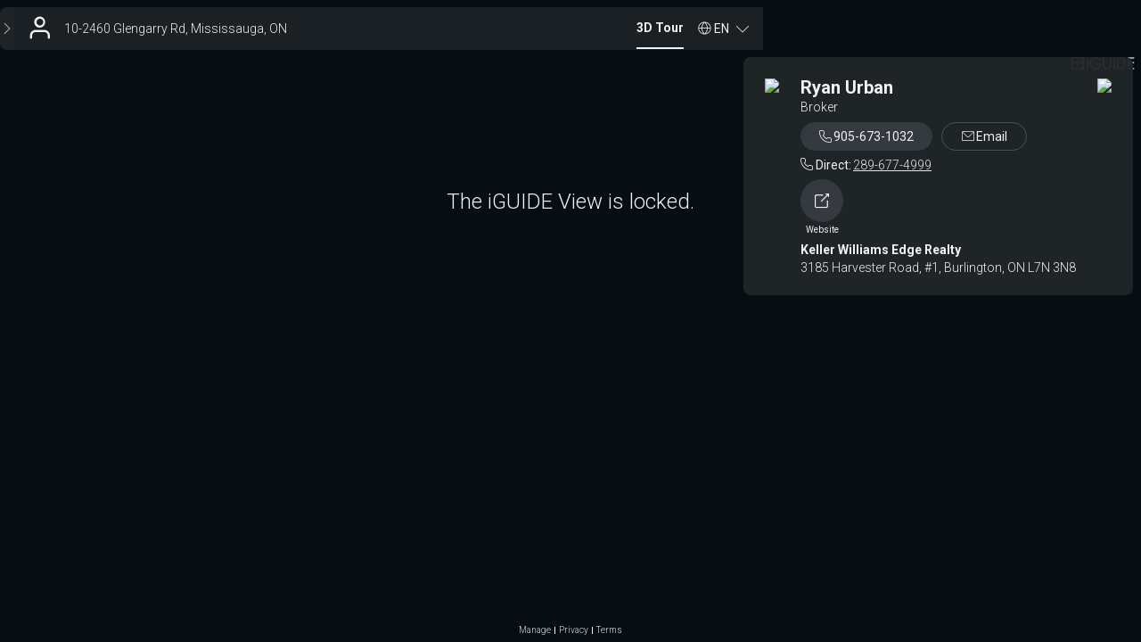

--- FILE ---
content_type: text/html; charset=utf-8
request_url: https://youriguide.com/10_2460_glengarry_rd_mississauga_on/
body_size: 3266
content:
<!doctype html> <html class="no-js" lang="en"> <head> <meta charset="utf-8"> <meta http-equiv="X-UA-Compatible" content="IE=edge"> <meta name="viewport" content="width=device-width,initial-scale=1,maximum-scale=1,user-scalable=no"> <title>iGUIDE 3D Tour for 10-2460 Glengarry Rd, Mississauga, ON</title> <meta name="description" ng-non-bindable content="Intuitive 3D tour. Detailed Floor Plans. Reliable Square Footage. On-screen Measurements. And much more."> <meta property="og:type" ng-non-bindable content="website"> <meta property="og:url" ng-non-bindable content="https://youriguide.com/10_2460_glengarry_rd_mississauga_on/"> <meta property="og:title" ng-non-bindable content="iGUIDE 3D Tour for 10-2460 Glengarry Rd, Mississauga, ON"> <meta property="og:description" ng-non-bindable content="Intuitive 3D tour. Detailed Floor Plans. Reliable Square Footage. On-screen Measurements. And much more."> <meta property="og:site_name" ng-non-bindable content="iGUIDE - A Better Way To Sell Homes"> <meta property="og:image" ng-non-bindable content="https://youriguide.com/10_2460_glengarry_rd_mississauga_on/doc/page_preview_1750385688.jpg?sync"> <meta property="og:image:type" ng-non-bindable content="image/jpeg"> <meta property="og:image:width" ng-non-bindable content="899"> <meta property="og:image:height" ng-non-bindable content="480"> <meta property="og:image" ng-non-bindable content="https://youriguide.com/10_2460_glengarry_rd_mississauga_on/doc/front_1750385688.image"> <meta property="fb:app_id" ng-non-bindable content="317607148939779"> <meta property="twitter:card" ng-non-bindable content="summary_large_image"> <meta property="twitter:site" ng-non-bindable content="@iGuide_1"> <meta property="twitter:image" ng-non-bindable content="https://youriguide.com/10_2460_glengarry_rd_mississauga_on/doc/page_preview_1750385688.jpg?sync"> <meta property="twitter:title" ng-non-bindable content="iGUIDE 3D Tour for 10-2460 Glengarry Rd, Mississauga, ON"> <meta property="plntr:dummy" ng-non-bindable content=""> <link rel="canonical" ng-non-bindable href="https://youriguide.com/10_2460_glengarry_rd_mississauga_on/"> <link rel="alternate" type="application/json+oembed" ng-non-bindable href="https://manage.youriguide.com/apiro/v1/oembed/?url=https://youriguide.com/10_2460_glengarry_rd_mississauga_on/&format=json"> <link rel="alternate" type="text/xml+oembed" ng-non-bindable href="https://manage.youriguide.com/apiro/v1/oembed/?url=https://youriguide.com/10_2460_glengarry_rd_mississauga_on/&format=xml"> <meta name="apple-mobile-web-app-capable" content="yes"> <meta name="mobile-web-app-capable" content="yes"> <link rel="apple-touch-icon" sizes="180x180" href="/apple-touch-icon.png"> <link rel="icon" type="image/png" sizes="32x32" href="/favicon-32x32.png"> <link rel="icon" type="image/png" sizes="16x16" href="/favicon-16x16.png"> <link rel="manifest" href="/site-20180808.webmanifest"> <link rel="mask-icon" href="/safari-pinned-tab.svg" color="#0e75bc"> <meta name="msapplication-TileColor" content="#0e75bc"> <meta name="theme-color" content="#0e75bc"> <link rel="stylesheet" href="/vendor/css/bootstrap.css?v=3.3.4"> <link rel="stylesheet" href="/css/main.css?c=ed1d6b98"> <script>!function(e){e.className=e.className.replace(/\bno-js\b/,"js")}(document.documentElement)</script> </head> <body> <div id="wrap"> <!--[if lte IE 9]>
  <p class="browserupgrade text-center">You are using an <strong>outdated</strong> browser. Please <a href="http://browsehappy.com/">upgrade your browser</a> to improve your experience.</p>
  <![endif]--> <div class="body-planitar nomargintop"> <style>body{background-color:#000}</style>  <div class="iguide-viewer iguide-viewer-bootstrap"> <div id="lightbox" class="iguide-viewer-bootstrap"/> </div> <script>if(window.DeviceOrientationEvent){var deviceorientationHandler=function(e){null!==e.alpha&&(window.PlanitarHasGyro=!0,clearTimeout(deviceorientationTimeout)),window.removeEventListener("deviceorientation",deviceorientationHandler)};window.addEventListener("deviceorientation",deviceorientationHandler);var deviceorientationTimeout=setTimeout(function(){window.removeEventListener("deviceorientation",deviceorientationHandler)},7500)}else window.PlanitarHasGyro=!1</script> <script src="/lib/app/app-layout.runtime.04fc130a28e3efee2aa3.js"></script> <script src="/2736.955bfeb5065c98f2865d.js"></script> <script src="/5373.a8a9eac724f2c265a51f.js"></script> <script src="/5405.0e76734a7676625dbb55.js"></script> <script src="/4706.074dd4b9c8a2868dc99a.js"></script> <script src="/4767.3cf1f31faa3d0cac7a7c.js"></script> <script src="/2675.ed71165cf3569cd088ad.js"></script> <script src="/7706.3597c07647c76fce2054.js"></script> <script src="/9187.b923aff2b64755e2b4ba.js"></script> <script src="/3705.eb7c2e8e51b578a7da65.js"></script> <script src="/lib/app/app-layout.c01c1f0c91ee21c1abc4.js"></script> <script> const viewerParams = {
    bannerObject: {"id":"2FNP","publicId":"b_a015faf6-04b8-4018-8f22-2d62b3e0c889","owner_id":"7RS","ownerPId":"u_6dde0958-bbeb-4531-b3d0-b3014d93de4e","fullname":"Ryan Urban","title":"Broker","company":"Keller Williams Edge Realty","emails":["marketing@urbangroup.com"],"phones":[{"label":"Office","number":"905-673-1032"},{"label":"Direct","number":"289-677-4999"}],"www":"http://www.urbangroup.com","booking_form":"","social":[],"photo":{"id":"20QW","publicId":"im_6c6d6a0c-28cf-4f20-8278-0d2dff753432","owner_id":"7RS","ownerPId":"u_6dde0958-bbeb-4531-b3d0-b3014d93de4e","size":340893,"key":"u/7RS/2B2WG4JLWV05.jpeg","caption":"Ryan.jpeg"},"logo":{"id":"1YWG","publicId":"im_633c33b1-a7b4-4468-bf8a-ff34e6a53c91","owner_id":"7RS","ownerPId":"u_6dde0958-bbeb-4531-b3d0-b3014d93de4e","size":252678,"key":"u/7RS/29KE0ZZOWGWY.png","caption":"URBAN_PrimaryLogo_Tagline_WhiteGold.png"},"custom":{"id":"","publicId":"","owner_id":""},"pdfLogo":{"id":"","publicId":"","owner_id":""},"address1":"3185 Harvester Road, #1","address2":"Burlington, ON   L7N 3N8","hideSearchIcon":false,"templateName":""},
    viewObject: {"id":"vUW1SR1J4FEDD1","iguide":{"id":"igUW1SR1J4FEDD1","type":"","property":{"id":"p3EPQN1X3FEDD1","country":"CA","code":"L5C 1Y1","province":"ON","city":"Mississauga","street":"Glengarry Rd","house":"2460","unit":"10","location":{"lat":43.553389,"lng":-79.638279}},"propertyIndustry":"residential","alias":"10_2460_glengarry_rd_mississauga_on","tripodImageId":"1X5E","tripodImagePId":"im_f5b034e0-ffd3-4849-a259-9d885bfcca6d","tripodImageOwnerId":"7RS","hasLegacyPanos":false,"cameraModel":5},"expires_at":"2024-03-02T02:07:48.741Z","updated_at":"2025-06-20T02:14:48.417Z","isDefault":true,"isProtected":false,"measurementStandard":"rms","banner":"2FNP","bannerPublicId":"b_a015faf6-04b8-4018-8f22-2d62b3e0c889","data":{},"dataV2":{"formatVersion":48},"attrs":{"accessDenied":true,"advmeas":true,"colorscheme":"","expired":true,"initpage":"gallery","noPdfDetails":false,"noarea":true,"nodims":true,"nopdf":false,"noroomarea":true,"pdfcolorscheme":"balanced","reportBathrooms":true,"showInitialBannerDrop":true,"videoBranded":"https://youtu.be/AllryeK00Zg","videoUnbranded":"","vrAvailable":false}},
    tags: [{"id":6,"globalId":"528f73a8-cfb4-11ed-a8f6-0242ac110024","title":"Access to backyard w/ oversized deck","color":"blue","pos":[6034.106289939142,4806.225888431673,1097.3614497779192],"visiblePanoIds":[20005,20006,20007,20008,20009],"allPanoIds":[20005,20006,20007,20008,20009,20010],"initialPanoId":20009,"floorId":1},{"id":8,"title":"Cathedral ceiling","color":"blue","pos":[10587.34443546918,6486.445527072934,2673.512513703476],"visiblePanoIds":[20005,20006,20007,20008,20009,20010],"allPanoIds":[20005,20006,20007,20008,20009,20010],"initialPanoId":20010,"floorId":1},{"id":7,"title":"Coffered ceiling","color":"blue","pos":[3328.2169135925305,13206.06401868642,2409.00908495008],"visiblePanoIds":[20001,20002,20003,20004,20011,20027],"allPanoIds":[20001,20002,20003,20004,20011,20027],"initialPanoId":20003,"floorId":1},{"id":2,"globalId":"528f73c4-cfb4-11ed-a8f6-0242ac110024","title":"Coffered Ceilings","color":"blue","opacity":51,"pos":[4149.189416479136,11415.291768148763,5521.166091164337],"visiblePanoIds":[20003,20004,20002],"allPanoIds":[20002,20003,20004,20027],"initialPanoId":20003,"floorId":1},{"id":10,"title":"Double sink","color":"blue","pos":[11005.16006772805,12197.306839730798,90.25561128852587],"visiblePanoIds":[20014,20015,20016],"allPanoIds":[20014,20015,20016],"initialPanoId":20014,"floorId":1},{"id":4,"globalId":"528f73cc-cfb4-11ed-a8f6-0242ac110024","title":"Eat-in Kitchen","color":"blue","pos":[3328.315399312531,7932.007981709769,-483.67635617403675],"visiblePanoIds":[20005,20006,20007,20008,20009,20010,20011],"allPanoIds":[20005,20006,20007,20008,20009,20010,20011],"initialPanoId":20006,"floorId":1},{"id":9,"title":"walk-in closet","color":"blue","pos":[11451.674863463257,20525.488214460263,967.5805008629113],"visiblePanoIds":[20019,20021,20022,20023,20024],"allPanoIds":[20019,20021,20022,20023,20024],"initialPanoId":20019,"floorId":1}],
    propertyObject: {"id":"p3EPQN1X3FEDD1","country":"CA","code":"L5C 1Y1","province":"ON","city":"Mississauga","street":"Glengarry Rd","house":"2460","unit":"10","location":{"lat":43.553389,"lng":-79.638279}},
    tripodImageUrl: 'https://youriguide.com/api/v1/userinfo/6dde0958-bbeb-4531-b3d0-b3014d93de4e/images/f5b034e0-ffd3-4849-a259-9d885bfcca6d/file',
    fullSummary: {"imperial":null,"metric":null,"raw":null},
  };
  window.initViewer(viewerParams) </script> </div> </div> <script async src="https://www.googletagmanager.com/gtag/js?id=G-J5GFJ78FR8"></script> <script>function gtag(){dataLayer.push(arguments)}window.dataLayer=window.dataLayer||[],gtag("js",new Date),window.planitarGoogleAnalyticsId="G-J5GFJ78FR8",gtag("config","G-J5GFJ78FR8")</script> </body> </html> 